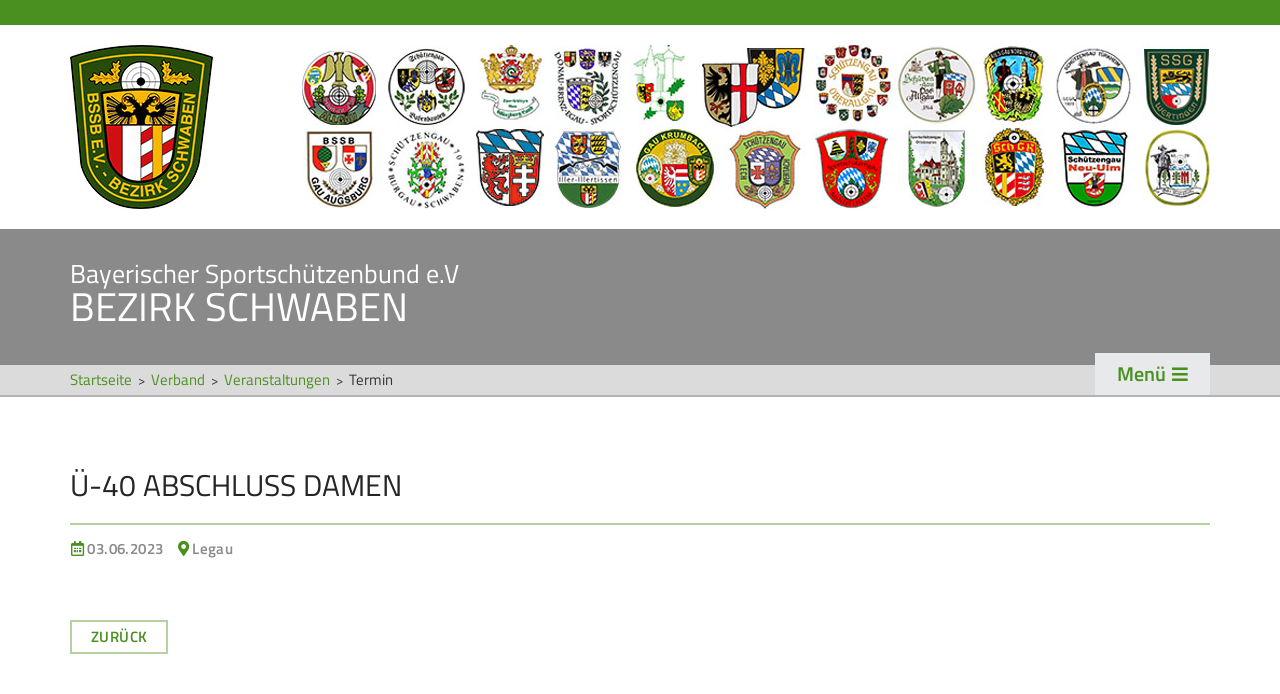

--- FILE ---
content_type: text/html; charset=utf-8
request_url: https://schuetzenbezirk-schwaben.de/termin/%C3%BC-40-abschluss-damen.html
body_size: 3436
content:
<!DOCTYPE html>
<html lang="de">
<head>

      <meta charset="utf-8">
    <title>Ü-40 Abschluss Damen - Schützen Schwaben</title>
    <base href="https://schuetzenbezirk-schwaben.de/">

          <meta name="robots" content="index,follow">
      <meta name="description" content="">
      <meta name="generator" content="Contao Open Source CMS">
    
    <meta name="viewport" content="width=device-width,initial-scale=1.0">
        <link rel="stylesheet" href="assets/contao/css/layout.min.css">
<link rel="stylesheet" href="assets/contao/css/reset.min.css">
<link rel="stylesheet" href="assets/contao/css/icons.min.css">
<link rel="stylesheet" href="assets/colorbox/css/colorbox.min.css">
<link rel="stylesheet" href="files/s_schwaben_gestaltung/css/fonts.css">
<link rel="stylesheet" href="files/s_schwaben_gestaltung/css/s_schwaben.css">
<link rel="stylesheet" href="files/s_schwaben_gestaltung/css/s_schwaben_responsive.css">
        <script src="assets/jquery/js/jquery.min.js"></script>
<script src="assets/respimage/js/respimage.min.js"></script>
<script type="text/javascript" src="files/s_schwaben_gestaltung/js/s_schwaben.js"></script>
<link rel="stylesheet" href="https://use.fontawesome.com/releases/v5.0.12/css/all.css" integrity="sha384-G0fIWCsCzJIMAVNQPfjH08cyYaUtMwjJwqiRKxxE/rx96Uroj1BtIQ6MLJuheaO9" crossorigin="anonymous">

          <!--[if lt IE 9]><script src="assets/html5shiv/js/html5shiv-printshiv.min.js"></script><![endif]-->
      
</head>
<body id="top" class="mac chrome blink ch131" itemscope itemtype="http://schema.org/WebPage">

      
    <div id="wrapper">

                        <header id="header" itemscope itemtype="http://schema.org/WPHeader">
            <div class="inside">
              
<div id="wappen">
	<div class="content_clamp">
	    <a href="startseite.html" title="Bayerischer Sportschützenbund e.V. - BEZIRK SCHWABEN">Startseite</a>
	</div>
</div>
<div id="logo">
	<div class="content_clamp">
	    <a href="startseite.html" title="Bayerischer Sportschützenbund e.V. - BEZIRK SCHWABEN">
		    <h3>Bayerischer Sportschützenbund e.V</h2>
		    <h1>Bezirk Schwaben</h1>
		</a>
	</div>
</div>
<!-- indexer::stop -->
<div class="mod_breadcrumb block" id="bc_navi">

        
  
  <ul itemscope itemtype="http://schema.org/BreadcrumbList">
                  <li itemscope itemtype="http://schema.org/ListItem" itemprop="itemListElement"><a href="startseite.html" title="Startseite" itemprop="url"><span itemprop="name">Startseite</span></a></li>
                        <li itemscope itemtype="http://schema.org/ListItem" itemprop="itemListElement"><a href="veranstaltungen.html" title="Verband" itemprop="url"><span itemprop="name">Verband</span></a></li>
                        <li itemscope itemtype="http://schema.org/ListItem" itemprop="itemListElement"><a href="veranstaltungen.html" title="Veranstaltungen" itemprop="url"><span itemprop="name">Veranstaltungen</span></a></li>
                        <li class="active last" itemscope itemtype="http://schema.org/ListItem" itemprop="itemListElement"><span itemprop="name">Termin</span></li>
            </ul>


</div>
<!-- indexer::continue -->

<div class="content_clamp mm_open_button_container">
	<div class="mm_open_button">
		<span id="mm_open">Menü</span>
	</div>
</div>
<!-- indexer::stop -->
<nav class="mod_navigation main_nav block" id="main_nav_standard" itemscope itemtype="http://schema.org/SiteNavigationElement">

  
  <a href="termin/%C3%BC-40-abschluss-damen.html#skipNavigation1" class="invisible">Navigation überspringen</a>

  
<ul class="level_1">
            <li class="submenu trail first"><a href="veranstaltungen.html" title="Verband" class="submenu trail first" aria-haspopup="true" itemprop="url"><span itemprop="name">Verband</span></a>
<ul class="level_2">
            <li class="trail first"><a href="veranstaltungen.html" title="Veranstaltungen" class="trail first" itemprop="url"><span itemprop="name">Veranstaltungen</span></a></li>
                <li><a href="bezirk-schwaben.html" title="Bezirk Schwaben" itemprop="url"><span itemprop="name">Bezirk Schwaben</span></a></li>
                <li><a href="bsm-amt.html" title="Präsidium" itemprop="url"><span itemprop="name">Präsidium</span></a></li>
                <li><a href="gaue-mitglieder.html" title="Gaue &amp; Mitglieder" itemprop="url"><span itemprop="name">Gaue & Mitglieder</span></a></li>
                <li><a href="referenten-sch%C3%BCtzenbezirk-schwaben.html" title="Referenten" itemprop="url"><span itemprop="name">Referenten</span></a></li>
                <li><a href="ehrungen.html" title="Ehrungen" itemprop="url"><span itemprop="name">Ehrungen</span></a></li>
                <li class="last"><a href="weiterbildung.html" title="Service" class="last" itemprop="url"><span itemprop="name">Service</span></a></li>
      </ul>
</li>
                <li class="submenu"><a href="sch%C3%BCtzentradition.html" title="Tradition" class="submenu" aria-haspopup="true" itemprop="url"><span itemprop="name">Tradition</span></a>
<ul class="level_2">
            <li class="first"><a href="sch%C3%BCtzentradition.html" title="Schützentradition" class="first" itemprop="url"><span itemprop="name">Schützentradition</span></a></li>
                <li><a href="bezirkssch%C3%BCtzentage.html" title="Bezirksschützentag" itemprop="url"><span itemprop="name">Bezirksschützen&shy;tag</span></a></li>
                <li><a href="b%C3%B6llersch%C3%BCtzen.html" title="Böllerschützen" itemprop="url"><span itemprop="name">Böllerschützen</span></a></li>
                <li><a href="oktoberfest.html" title="Oktoberfest" itemprop="url"><span itemprop="name">Oktoberfest</span></a></li>
                <li class="last"><a href="sch%C3%BCtzenmuseum.html" title="Schützen&shy;­museum" class="last" itemprop="url"><span itemprop="name">Schützen&shy;­museum</span></a></li>
      </ul>
</li>
                <li class="submenu"><a href="sch%C3%BCtzensport.html" title="Sport" class="submenu" aria-haspopup="true" itemprop="url"><span itemprop="name">Sport</span></a>
<ul class="level_2">
            <li class="first"><a href="sch%C3%BCtzensport.html" title="Schützensport" class="first" itemprop="url"><span itemprop="name">Schützensport</span></a></li>
                <li><a href="meisterschaften.html" title="Meisterschaften" itemprop="url"><span itemprop="name">Meisterschaften</span></a></li>
                <li><a href="bogen.html" title="Bogen" itemprop="url"><span itemprop="name">Bogen</span></a></li>
                <li><a href="senioren-auflage.html" title="Senioren-Auflage" itemprop="url"><span itemprop="name">Senioren-Auflage</span></a></li>
                <li><a href="kader.html" title="Kader" itemprop="url"><span itemprop="name">Kader</span></a></li>
                <li class="last"><a href="rwk-schuetzenbezirk-schwaben.html" title="RWK" class="last" itemprop="url"><span itemprop="name">RWK</span></a></li>
      </ul>
</li>
                <li class="submenu"><a href="sch%C3%BCtzen-jugend.html" title="Jugend" class="submenu" aria-haspopup="true" itemprop="url"><span itemprop="name">Jugend</span></a>
<ul class="level_2">
            <li class="first"><a href="sch%C3%BCtzen-jugend.html" title="Schützen Jugend" class="first" itemprop="url"><span itemprop="name">Schützen Jugend</span></a></li>
                <li><a href="bezirkspokal.html" title="Bezirkspokal" itemprop="url"><span itemprop="name">Bezirkspokal</span></a></li>
                <li><a href="shooty-cup.html" title="Shooty-Cup" itemprop="url"><span itemprop="name">Shooty-Cup</span></a></li>
                <li><a href="pistolen-cup.html" title="Pistolen Cup" itemprop="url"><span itemprop="name">Pistolen Cup</span></a></li>
                <li><a href="sommerbiathlon.html" title="Sommerbiathlon" itemprop="url"><span itemprop="name">Sommerbiathlon</span></a></li>
                <li><a href="3-stellungs-cup.html" title="3-Stellungs-Cup" itemprop="url"><span itemprop="name">3-Stellungs-Cup</span></a></li>
                <li class="last"><a href="lichtgewehre.html" title="Lichtgewehre" class="last" itemprop="url"><span itemprop="name">Lichtgewehre</span></a></li>
      </ul>
</li>
                <li class="submenu"><a href="damen-im-sch%C3%BCtzensport.html" title="Damen" class="submenu" aria-haspopup="true" itemprop="url"><span itemprop="name">Damen</span></a>
<ul class="level_2">
            <li class="first"><a href="damen-im-sch%C3%BCtzensport.html" title="Damen im Schützensport" class="first" itemprop="url"><span itemprop="name">Damen im Schützensport</span></a></li>
                <li><a href="bezirkspokal-38.html" title="Bezirkspokal" itemprop="url"><span itemprop="name">Bezirkspokal</span></a></li>
                <li class="last"><a href="frauen-%C3%BC40.html" title="Frauen Ü40" class="last" itemprop="url"><span itemprop="name">Frauen Ü40</span></a></li>
      </ul>
</li>
                <li class="submenu last"><a href="vergleich.html" title="Breitensport" class="submenu last" aria-haspopup="true" itemprop="url"><span itemprop="name">Breitensport</span></a>
<ul class="level_2">
            <li class="first"><a href="vergleich.html" title="Vergleichskämpfe" class="first" itemprop="url"><span itemprop="name">Vergleichskämpfe</span></a></li>
                <li><a href="sch%C3%BCtzenk%C3%B6nige.html" title="Schützenkönige" itemprop="url"><span itemprop="name">Schützenkönige</span></a></li>
                <li><a href="%C3%A4ltestenschie%C3%9Fen.html" title="Ältestenschießen" itemprop="url"><span itemprop="name">Ältestenschießen</span></a></li>
                <li><a href="behindertensport.html" title="Para-Schießsport" itemprop="url"><span itemprop="name">Para-Schießsport</span></a></li>
                <li class="last"><a href="bezirkssportleiter-pokal.html" title="Bezirkssportleiter&shy;pokal" class="last" itemprop="url"><span itemprop="name">Bezirkssportleiter&shy;pokal</span></a></li>
      </ul>
</li>
      </ul>

  <a id="skipNavigation1" class="invisible">&nbsp;</a>

</nav>
<!-- indexer::continue -->
            </div>
          </header>
              
      
              <div id="container">

                      <main id="main" itemscope itemtype="http://schema.org/WebPageElement" itemprop="mainContentOfPage">
              <div class="inside">
                

  <div class="mod_article first last block" id="article-64">
    
          
<div class="mod_eventreader block">

        
  
  
<div class="event layout_full block" itemscope itemtype="http://schema.org/Event">

  <h2 itemprop="name">Ü-40 Abschluss Damen</h2>

  <p class="info">

    <time datetime="2023-06-03" itemprop="startDate"><span class="dk_date">03.06.2023</span></time>

          <span class="dk_location">Legau</span>
        
    
  </p>
  
      <div class="ce_text block">
                    
      
          </div>
  

  
</div>

  <!-- indexer::stop -->
  <p class="back"><a href="javascript:history.go(-1)" title="Zurück">Zurück</a></p>
  <!-- indexer::continue -->

  

</div>
    
      </div>

              </div>
                          </main>
          
                                
                                
        </div>
      
      
<div class="custom">
      
<div id="footer_extra">
  <div class="inside">
    
<div class="dk_flex_a">
	<div class="dk_col_3 footer_event">
<!-- indexer::stop -->
<div class="mod_eventlist block" id="footer_event">

            <h3>Die nächsten Termine</h3>
      
  
  
<div class="empty">Aktuell sind keine Termine vorhanden.</div>

  

</div>
<!-- indexer::continue -->

<div class="ce_hyperlink dk_button block">

        
  
          <a href="veranstaltungen.html" class="hyperlink_txt" title="Alle Termine" rel="">Alle Termine</a>
      

</div>

</div>
<div class="ce_text dk_col_3 dk_link_extern block">

            <h3>Externe Links</h3>
      
  
      <ul>
<li><a title="Externer Link" href="https://www.facebook.com/schuetzenbezirkschwabenjugend.de/" target="_blank" rel="noopener">Facebook Jugend</a></li>
<li><a title="Externer Link" href="https://www.facebook.com/bssbev/" target="_blank" rel="noopener">Facebook BSSB</a></li>
<li><a title="Externer Link" href="https://www.bssb.de/" target="_blank" rel="noopener">Bayerischer Sportschützenbund</a></li>
<li><a title="Externer Link" href="https://www.dsb.de" target="_blank" rel="noopener">Deutscher Schützenbund</a></li>
</ul>  
  
  

</div>

<div class="ce_hyperlink dk_col_3 last block">

            <h3>Unser Sponsor</h3>
      
  
      <figure class="image_container" itemscope itemtype="http://schema.org/ImageObject">

            <a href="https://www.fahnen-koessinger.de/vereinsfahnen.html" title="Externer Link" class="hyperlink_img" rel="" target="_blank" itemprop="contentUrl">

<img src="assets/images/f/Logo_Fahnen_Koessinger-fe3d20ee.png" srcset="assets/images/f/Logo_Fahnen_Koessinger-fe3d20ee.png 1x, files/s_schwaben_inhalt/wappen/Logo_Fahnen_Koessinger.png 1.037x" width="350" height="101" alt="" itemprop="image">


  <script>
    window.respimage && window.respimage({
      elements: [document.images[document.images.length - 1]]
    });
  </script>
</a>
      
      
    </figure>
  

</div>
  

</div>  </div>
</div>
  </div>

                        <footer id="footer" itemscope itemtype="http://schema.org/WPFooter">
            <div class="inside">
              
<div class="ce_text footer_copy first block">

        
  
      <p>© 2026 BSSB e.V. - Bezirk Schwaben</p>  
  
  

</div>

<!-- indexer::stop -->
<nav class="mod_customnav block" id="footer_nav" itemscope itemtype="http://schema.org/SiteNavigationElement">

  
  <a href="termin/%C3%BC-40-abschluss-damen.html#skipNavigation9" class="invisible">Navigation überspringen</a>

  
<ul class="level_1">
            <li class="trail first"><a href="startseite.html" title="Startseite" class="trail first" itemprop="url"><span itemprop="name">Startseite</span></a></li>
                <li><a href="alle-nachrichten.html" title="News" itemprop="url"><span itemprop="name">News</span></a></li>
                <li><a href="bsm-amt.html" title="Kontakt" itemprop="url"><span itemprop="name">Kontakt</span></a></li>
                <li><a href="formulare.html" title="Formulare" itemprop="url"><span itemprop="name">Formulare</span></a></li>
                <li><a href="datenschutz.html" title="Datenschutz" itemprop="url"><span itemprop="name">Datenschutz</span></a></li>
                <li class="last"><a href="impressum.html" title="Impressum" class="last" itemprop="url"><span itemprop="name">Impressum</span></a></li>
      </ul>

  <a id="skipNavigation9" class="invisible">&nbsp;</a>

</nav>
<!-- indexer::continue -->
  
            </div>
          </footer>
              
    </div>

    
<div class="custom">
      
<div id="mm_overlay">
  <div class="inside">
    
<div class="container dk_flex_a">
	<div id="mm_close" class="mm_close_button"></div>
<!-- indexer::stop -->
<nav class="mod_customnav mm_top_nav main_nav dk_col_1 block" itemscope itemtype="http://schema.org/SiteNavigationElement">

  
  <a href="termin/%C3%BC-40-abschluss-damen.html#skipNavigation17" class="invisible">Navigation überspringen</a>

  
<ul class="level_1">
            <li class="trail first"><a href="startseite.html" title="Startseite" class="trail first" itemprop="url"><span itemprop="name">Startseite</span></a></li>
                <li class="trail"><a href="veranstaltungen.html" title="Veranstaltungen" class="trail" itemprop="url"><span itemprop="name">Veranstaltungen</span></a></li>
                <li class="last"><a href="alle-nachrichten.html" title="News" class="last" itemprop="url"><span itemprop="name">News</span></a></li>
      </ul>

  <a id="skipNavigation17" class="invisible">&nbsp;</a>

</nav>
<!-- indexer::continue -->

<!-- indexer::stop -->
<nav class="mod_navigation main_nav dk_col_1 block" id="main_nav_mobile" itemscope itemtype="http://schema.org/SiteNavigationElement">

  
  <a href="termin/%C3%BC-40-abschluss-damen.html#skipNavigation14" class="invisible">Navigation überspringen</a>

  
<ul class="level_1">
            <li class="submenu trail first"><a href="veranstaltungen.html" title="Verband" class="submenu trail first" aria-haspopup="true" itemprop="url"><span itemprop="name">Verband</span></a>
<ul class="level_2">
            <li class="trail first"><a href="veranstaltungen.html" title="Veranstaltungen" class="trail first" itemprop="url"><span itemprop="name">Veranstaltungen</span></a></li>
                <li><a href="bezirk-schwaben.html" title="Bezirk Schwaben" itemprop="url"><span itemprop="name">Bezirk Schwaben</span></a></li>
                <li><a href="bsm-amt.html" title="Präsidium" itemprop="url"><span itemprop="name">Präsidium</span></a></li>
                <li><a href="gaue-mitglieder.html" title="Gaue &amp; Mitglieder" itemprop="url"><span itemprop="name">Gaue & Mitglieder</span></a></li>
                <li><a href="referenten-sch%C3%BCtzenbezirk-schwaben.html" title="Referenten" itemprop="url"><span itemprop="name">Referenten</span></a></li>
                <li><a href="ehrungen.html" title="Ehrungen" itemprop="url"><span itemprop="name">Ehrungen</span></a></li>
                <li class="last"><a href="weiterbildung.html" title="Service" class="last" itemprop="url"><span itemprop="name">Service</span></a></li>
      </ul>
</li>
                <li class="submenu"><a href="sch%C3%BCtzentradition.html" title="Tradition" class="submenu" aria-haspopup="true" itemprop="url"><span itemprop="name">Tradition</span></a>
<ul class="level_2">
            <li class="first"><a href="sch%C3%BCtzentradition.html" title="Schützentradition" class="first" itemprop="url"><span itemprop="name">Schützentradition</span></a></li>
                <li><a href="bezirkssch%C3%BCtzentage.html" title="Bezirksschützentag" itemprop="url"><span itemprop="name">Bezirksschützen&shy;tag</span></a></li>
                <li><a href="b%C3%B6llersch%C3%BCtzen.html" title="Böllerschützen" itemprop="url"><span itemprop="name">Böllerschützen</span></a></li>
                <li><a href="oktoberfest.html" title="Oktoberfest" itemprop="url"><span itemprop="name">Oktoberfest</span></a></li>
                <li class="last"><a href="sch%C3%BCtzenmuseum.html" title="Schützen&shy;­museum" class="last" itemprop="url"><span itemprop="name">Schützen&shy;­museum</span></a></li>
      </ul>
</li>
                <li class="submenu"><a href="sch%C3%BCtzensport.html" title="Sport" class="submenu" aria-haspopup="true" itemprop="url"><span itemprop="name">Sport</span></a>
<ul class="level_2">
            <li class="first"><a href="sch%C3%BCtzensport.html" title="Schützensport" class="first" itemprop="url"><span itemprop="name">Schützensport</span></a></li>
                <li><a href="meisterschaften.html" title="Meisterschaften" itemprop="url"><span itemprop="name">Meisterschaften</span></a></li>
                <li><a href="bogen.html" title="Bogen" itemprop="url"><span itemprop="name">Bogen</span></a></li>
                <li><a href="senioren-auflage.html" title="Senioren-Auflage" itemprop="url"><span itemprop="name">Senioren-Auflage</span></a></li>
                <li><a href="kader.html" title="Kader" itemprop="url"><span itemprop="name">Kader</span></a></li>
                <li class="last"><a href="rwk-schuetzenbezirk-schwaben.html" title="RWK" class="last" itemprop="url"><span itemprop="name">RWK</span></a></li>
      </ul>
</li>
                <li class="submenu"><a href="sch%C3%BCtzen-jugend.html" title="Jugend" class="submenu" aria-haspopup="true" itemprop="url"><span itemprop="name">Jugend</span></a>
<ul class="level_2">
            <li class="first"><a href="sch%C3%BCtzen-jugend.html" title="Schützen Jugend" class="first" itemprop="url"><span itemprop="name">Schützen Jugend</span></a></li>
                <li><a href="bezirkspokal.html" title="Bezirkspokal" itemprop="url"><span itemprop="name">Bezirkspokal</span></a></li>
                <li><a href="shooty-cup.html" title="Shooty-Cup" itemprop="url"><span itemprop="name">Shooty-Cup</span></a></li>
                <li><a href="pistolen-cup.html" title="Pistolen Cup" itemprop="url"><span itemprop="name">Pistolen Cup</span></a></li>
                <li><a href="sommerbiathlon.html" title="Sommerbiathlon" itemprop="url"><span itemprop="name">Sommerbiathlon</span></a></li>
                <li><a href="3-stellungs-cup.html" title="3-Stellungs-Cup" itemprop="url"><span itemprop="name">3-Stellungs-Cup</span></a></li>
                <li class="last"><a href="lichtgewehre.html" title="Lichtgewehre" class="last" itemprop="url"><span itemprop="name">Lichtgewehre</span></a></li>
      </ul>
</li>
                <li class="submenu"><a href="damen-im-sch%C3%BCtzensport.html" title="Damen" class="submenu" aria-haspopup="true" itemprop="url"><span itemprop="name">Damen</span></a>
<ul class="level_2">
            <li class="first"><a href="damen-im-sch%C3%BCtzensport.html" title="Damen im Schützensport" class="first" itemprop="url"><span itemprop="name">Damen im Schützensport</span></a></li>
                <li><a href="bezirkspokal-38.html" title="Bezirkspokal" itemprop="url"><span itemprop="name">Bezirkspokal</span></a></li>
                <li class="last"><a href="frauen-%C3%BC40.html" title="Frauen Ü40" class="last" itemprop="url"><span itemprop="name">Frauen Ü40</span></a></li>
      </ul>
</li>
                <li class="submenu last"><a href="vergleich.html" title="Breitensport" class="submenu last" aria-haspopup="true" itemprop="url"><span itemprop="name">Breitensport</span></a>
<ul class="level_2">
            <li class="first"><a href="vergleich.html" title="Vergleichskämpfe" class="first" itemprop="url"><span itemprop="name">Vergleichskämpfe</span></a></li>
                <li><a href="sch%C3%BCtzenk%C3%B6nige.html" title="Schützenkönige" itemprop="url"><span itemprop="name">Schützenkönige</span></a></li>
                <li><a href="%C3%A4ltestenschie%C3%9Fen.html" title="Ältestenschießen" itemprop="url"><span itemprop="name">Ältestenschießen</span></a></li>
                <li><a href="behindertensport.html" title="Para-Schießsport" itemprop="url"><span itemprop="name">Para-Schießsport</span></a></li>
                <li class="last"><a href="bezirkssportleiter-pokal.html" title="Bezirkssportleiter&shy;pokal" class="last" itemprop="url"><span itemprop="name">Bezirkssportleiter&shy;pokal</span></a></li>
      </ul>
</li>
      </ul>

  <a id="skipNavigation14" class="invisible">&nbsp;</a>

</nav>
<!-- indexer::continue -->

<div class="ce_text mm_info dk_col_1 block">

        
  
      <p>Nicht das Richtige gefunden? <br>Bitte nehmen Sie Kontakt mit uns auf. Wir helfen gerne weiter.</p>
<p>08333 4071</p>
<p><span class="dk_email"><a href="&#109;&#97;&#105;&#108;&#116;&#111;&#58;&#x65;&#45;&#103;&#x72;&#97;&#x69;&#108;&#64;&#116;&#x2D;&#111;&#x6E;&#108;&#105;&#x6E;&#101;&#46;&#x64;&#101;">&#103;&#101;&#x73;&#99;&#x68;&#97;&#x65;&#x66;&#x74;&#115;&#115;&#116;&#x65;&#x6C;&#x6C;&#101;&#x40;&#x73;&#x63;&#104;&#117;&#101;&#x74;&#x7A;&#x65;&#x6E;&#98;&#x65;&#x7A;&#x69;&#114;&#107;&#45;&#x73;&#99;&#104;&#119;&#x61;&#x62;&#101;&#x6E;&#46;&#x64;&#101;</a></span></p>  
  
  

</div>

<!-- indexer::stop -->
<nav class="mod_customnav dk_col_1 block" id="mm_footer_navi" itemscope itemtype="http://schema.org/SiteNavigationElement">

  
  <a href="termin/%C3%BC-40-abschluss-damen.html#skipNavigation15" class="invisible">Navigation überspringen</a>

  
<ul class="level_1">
            <li class="first"><a href="datenschutz.html" title="Datenschutz" class="first" itemprop="url"><span itemprop="name">Datenschutz</span></a></li>
                <li><a href="impressum.html" title="Impressum" itemprop="url"><span itemprop="name">Impressum</span></a></li>
                <li><a href="formulare.html" title="Formulare" itemprop="url"><span itemprop="name">Formulare</span></a></li>
                <li class="last"><a href="bsm-amt.html" title="Kontakt" class="last" itemprop="url"><span itemprop="name">Kontakt</span></a></li>
      </ul>

  <a id="skipNavigation15" class="invisible">&nbsp;</a>

</nav>
<!-- indexer::continue -->
  

</div>  </div>
</div>
  </div>
  
  
<script src="assets/jquery-ui/js/jquery-ui.min.js"></script>
<script>
  jQuery(function($) {
    $(document).accordion({
      // Put custom options here
      heightStyle: 'content',
      header: '.toggler',
      collapsible: true,
      create: function(event, ui) {
        ui.header.addClass('active');
        $('.toggler').attr('tabindex', 0);
      },
      activate: function(event, ui) {
        ui.newHeader.addClass('active');
        ui.oldHeader.removeClass('active');
        $('.toggler').attr('tabindex', 0);
      }
    });
  });
</script>

<script src="assets/colorbox/js/colorbox.min.js"></script>
<script>
  jQuery(function($) {
    $('a[data-lightbox]').map(function() {
      $(this).colorbox({
        // Put custom options here
        loop: false,
        rel: $(this).attr('data-lightbox'),
        maxWidth: '95%',
        maxHeight: '95%'
      });
    });
  });
</script>

</body>
</html>

--- FILE ---
content_type: text/css
request_url: https://schuetzenbezirk-schwaben.de/assets/contao/css/icons.min.css
body_size: 504
content:
.download-element{padding:3px 6px 3px 22px;background:url(../images/iconPLAIN.svg) left center no-repeat}ul.enclosure{padding-left:0}li.download-element{list-style-type:none}.ext-xl{background-image:url(../images/iconXL.svg)}.ext-xls{background-image:url(../images/iconXLS.svg)}.ext-xlsx{background-image:url(../images/iconXLSX.svg)}.ext-hqx{background-image:url(../images/iconHQX.svg)}.ext-cpt{background-image:url(../images/iconCPT.svg)}.ext-bin{background-image:url(../images/iconBIN.svg)}.ext-doc{background-image:url(../images/iconDOC.svg)}.ext-docx{background-image:url(../images/iconDOCX.svg)}.ext-word{background-image:url(../images/iconWORD.svg)}.ext-cto{background-image:url(../images/iconCTO.svg)}.ext-dms{background-image:url(../images/iconDMS.svg)}.ext-lha{background-image:url(../images/iconLHA.svg)}.ext-lzh{background-image:url(../images/iconLZH.svg)}.ext-exe{background-image:url(../images/iconEXE.svg)}.ext-class{background-image:url(../images/iconCLASS.svg)}.ext-so{background-image:url(../images/iconSO.svg)}.ext-sea{background-image:url(../images/iconSEA.svg)}.ext-dll{background-image:url(../images/iconDLL.svg)}.ext-oda{background-image:url(../images/iconODA.svg)}.ext-pdf{background-image:url(../images/iconPDF.svg)}.ext-ai{background-image:url(../images/iconAI.svg)}.ext-eps{background-image:url(../images/iconEPS.svg)}.ext-ps{background-image:url(../images/iconPS.svg)}.ext-pps{background-image:url(../images/iconPPS.svg)}.ext-ppt{background-image:url(../images/iconPPT.svg)}.ext-pptx{background-image:url(../images/iconPPTX.svg)}.ext-smi{background-image:url(../images/iconSMI.svg)}.ext-smil{background-image:url(../images/iconSMIL.svg)}.ext-mif{background-image:url(../images/iconMIF.svg)}.ext-odc{background-image:url(../images/iconODC.svg)}.ext-odf{background-image:url(../images/iconODF.svg)}.ext-odg{background-image:url(../images/iconODG.svg)}.ext-odi{background-image:url(../images/iconODI.svg)}.ext-odp{background-image:url(../images/iconODP.svg)}.ext-ods{background-image:url(../images/iconODS.svg)}.ext-odt{background-image:url(../images/iconODT.svg)}.ext-wbxml{background-image:url(../images/iconWBXML.svg)}.ext-wmlc{background-image:url(../images/iconWMLC.svg)}.ext-dmg{background-image:url(../images/iconDMG.svg)}.ext-dcr{background-image:url(../images/iconDCR.svg)}.ext-dir{background-image:url(../images/iconDIR.svg)}.ext-dxr{background-image:url(../images/iconDXR.svg)}.ext-dvi{background-image:url(../images/iconDVI.svg)}.ext-gtar{background-image:url(../images/iconGTAR.svg)}.ext-inc{background-image:url(../images/iconINC.svg)}.ext-php{background-image:url(../images/iconPHP.svg)}.ext-php3{background-image:url(../images/iconPHP3.svg)}.ext-php4{background-image:url(../images/iconPHP4.svg)}.ext-php5{background-image:url(../images/iconPHP5.svg)}.ext-phtml{background-image:url(../images/iconPHTML.svg)}.ext-phps{background-image:url(../images/iconPHPS.svg)}.ext-js{background-image:url(../images/iconJS.svg)}.ext-psd{background-image:url(../images/iconPSD.svg)}.ext-rar{background-image:url(../images/iconRAR.svg)}.ext-fla{background-image:url(../images/iconFLA.svg)}.ext-swf{background-image:url(../images/iconSWF.svg)}.ext-sit{background-image:url(../images/iconSIT.svg)}.ext-tar{background-image:url(../images/iconTAR.svg)}.ext-tgz{background-image:url(../images/iconTGZ.svg)}.ext-xhtml{background-image:url(../images/iconXHTML.svg)}.ext-xht{background-image:url(../images/iconXHT.svg)}.ext-zip{background-image:url(../images/iconZIP.svg)}.ext-m4a{background-image:url(../images/iconM4A.svg)}.ext-mp3{background-image:url(../images/iconMP3.svg)}.ext-wma{background-image:url(../images/iconWMA.svg)}.ext-mpeg{background-image:url(../images/iconMPEG.svg)}.ext-wav{background-image:url(../images/iconWAV.svg)}.ext-ogg{background-image:url(../images/iconOGG.svg)}.ext-mid{background-image:url(../images/iconMID.svg)}.ext-midi{background-image:url(../images/iconMIDI.svg)}.ext-aif{background-image:url(../images/iconAIF.svg)}.ext-aiff{background-image:url(../images/iconAIFF.svg)}.ext-aifc{background-image:url(../images/iconAIFC.svg)}.ext-ram{background-image:url(../images/iconRAM.svg)}.ext-rm{background-image:url(../images/iconRM.svg)}.ext-rpm{background-image:url(../images/iconRPM.svg)}.ext-ra{background-image:url(../images/iconRA.svg)}.ext-bmp{background-image:url(../images/iconBMP.svg)}.ext-gif{background-image:url(../images/iconGIF.svg)}.ext-jpeg{background-image:url(../images/iconJPEG.svg)}.ext-jpg{background-image:url(../images/iconJPG.svg)}.ext-jpe{background-image:url(../images/iconJPE.svg)}.ext-png{background-image:url(../images/iconPNG.svg)}.ext-tiff{background-image:url(../images/iconTIFF.svg)}.ext-tif{background-image:url(../images/iconTIF.svg)}.ext-svg{background-image:url(../images/iconSVG.svg)}.ext-svgz{background-image:url(../images/iconSVGZ.svg)}.ext-eml{background-image:url(../images/iconEML.svg)}.ext-asp{background-image:url(../images/iconASP.svg)}.ext-css{background-image:url(../images/iconCSS.svg)}.ext-scss{background-image:url(../images/iconSCSS.svg)}.ext-less{background-image:url(../images/iconLESS.svg)}.ext-html{background-image:url(../images/iconHTML.svg)}.ext-htm{background-image:url(../images/iconHTM.svg)}.ext-md{background-image:url(../images/iconMD.svg)}.ext-shtml{background-image:url(../images/iconSHTML.svg)}.ext-txt{background-image:url(../images/iconTXT.svg)}.ext-text{background-image:url(../images/iconTEXT.svg)}.ext-log{background-image:url(../images/iconLOG.svg)}.ext-rtx{background-image:url(../images/iconRTX.svg)}.ext-rtf{background-image:url(../images/iconRTF.svg)}.ext-xml{background-image:url(../images/iconXML.svg)}.ext-xsl{background-image:url(../images/iconXSL.svg)}.ext-mp4{background-image:url(../images/iconMP4.svg)}.ext-m4v{background-image:url(../images/iconM4V.svg)}.ext-mov{background-image:url(../images/iconMOV.svg)}.ext-wmv{background-image:url(../images/iconWMV.svg)}.ext-webm{background-image:url(../images/iconWEBM.svg)}.ext-qt{background-image:url(../images/iconQT.svg)}.ext-rv{background-image:url(../images/iconRV.svg)}.ext-avi{background-image:url(../images/iconAVI.svg)}.ext-ogv{background-image:url(../images/iconOGV.svg)}.ext-movie{background-image:url(../images/iconMOVIE.svg)}

--- FILE ---
content_type: text/css
request_url: https://schuetzenbezirk-schwaben.de/files/s_schwaben_gestaltung/css/fonts.css
body_size: 6
content:
/* titillium-web-300 - latin */
@font-face {
	font-family: "Titillium Web";
	font-style: normal;
	font-weight: 300;
	src: local(""),
		url("../fonts/titillium-web-v15-latin-300.woff2") format("woff2"),
		/* Chrome 26+, Opera 23+, Firefox 39+ */
			url("../fonts/titillium-web-v15-latin-300.woff") format("woff"); /* Chrome 6+, Firefox 3.6+, IE 9+, Safari 5.1+ */
}
/* titillium-web-regular - latin */
@font-face {
	font-family: "Titillium Web";
	font-style: normal;
	font-weight: 400;
	src: local(""),
		url("../fonts/titillium-web-v15-latin-regular.woff2") format("woff2"),
		/* Chrome 26+, Opera 23+, Firefox 39+ */
			url("../fonts/titillium-web-v15-latin-regular.woff") format("woff"); /* Chrome 6+, Firefox 3.6+, IE 9+, Safari 5.1+ */
}
/* titillium-web-italic - latin */
@font-face {
	font-family: "Titillium Web";
	font-style: italic;
	font-weight: 400;
	src: local(""),
		url("../fonts/titillium-web-v15-latin-italic.woff2") format("woff2"),
		/* Chrome 26+, Opera 23+, Firefox 39+ */
			url("../fonts/titillium-web-v15-latin-italic.woff") format("woff"); /* Chrome 6+, Firefox 3.6+, IE 9+, Safari 5.1+ */
}
/* titillium-web-600italic - latin */
@font-face {
	font-family: "Titillium Web";
	font-style: italic;
	font-weight: 600;
	src: local(""),
		url("../fonts/titillium-web-v15-latin-600italic.woff2") format("woff2"),
		/* Chrome 26+, Opera 23+, Firefox 39+ */
			url("../fonts/titillium-web-v15-latin-600italic.woff")
			format("woff"); /* Chrome 6+, Firefox 3.6+, IE 9+, Safari 5.1+ */
}
/* titillium-web-600 - latin */
@font-face {
	font-family: "Titillium Web";
	font-style: normal;
	font-weight: 600;
	src: local(""),
		url("../fonts/titillium-web-v15-latin-600.woff2") format("woff2"),
		/* Chrome 26+, Opera 23+, Firefox 39+ */
			url("../fonts/titillium-web-v15-latin-600.woff") format("woff"); /* Chrome 6+, Firefox 3.6+, IE 9+, Safari 5.1+ */
}


--- FILE ---
content_type: text/css
request_url: https://schuetzenbezirk-schwaben.de/files/s_schwaben_gestaltung/css/s_schwaben.css
body_size: 4852
content:
html {
	-webkit-box-sizing: border-box;
	box-sizing: border-box;
	display: block;
	height: 100%;
}

*,
*:before,
*:after {
	-webkit-box-sizing: inherit;
	box-sizing: inherit;
	margin: 0;
	padding: 0;
}

*:focus {
	outline-style: none;
}

body {
	background: #fff;
	color: #333333;
	font-family: 'Titillium Web', sans-serif;
	font-size: 15px;
	font-weight: 400;
	line-height: 1.5em;
}

img {
	max-width: 100%;
	height: auto;
	display: block;
}

a {
	color: #4a9020;
	text-decoration: none;
}

a:hover {
	color: #4a9020;
	text-decoration: none;
}

a[href^="mailto"] {
	display: inline-block;
}

#main a:hover,
#right a:hover {
	text-decoration: underline;
}


a:active {
	color: #4a9020;
	text-decoration: none;
}

p {
	letter-spacing: .4px;
}

p > a {
	color: #4a9020;
	text-decoration: none;
	font-weight: 500;
}

p > a:hover {
	color: #4a9020;
	text-decoration: underline;
}

h2,
h3,
h4,
h5,
h6 {
	color: #252525;
}

h2 {
	font-size: 30px;
	font-weight: 400;
	margin-top: 70px;
	margin-bottom: 30px;
	padding-bottom: 20px;
	border-bottom: 2px solid #b5d2a3;
	line-height: 1.2em;
	text-transform: uppercase;
}

h3 {
	font-size: 26px;
	font-weight: 400;
	margin-top: 10px;
	margin-bottom: 15px;
	line-height: 1.3em;
}

h4 {
	font-size: 20px;
	font-weight: 400;
	margin-top: 7px;
	margin-bottom: 10px;
	line-height: 1.3em;
}

h5 {
	margin-top: 0;
	margin-bottom: 4px;
	font-weight: 600;
}

strong,
b {
	font-weight: 600;
}

#wrapper {
	background-color: #fff;
	width: 100%;
	overflow: hidden;
}

/* =============================
   Header
==============================*/

#header {
	width: 100%;
	border-top: 25px solid #4a9020;
	border-bottom: 2px solid #b2b3b4;
	background: #fff;
}


#header .inside {
	overflow: hidden;
}

/* -------------------------------- 
	Wappen
--------------------------------- */

#wappen {
	margin-top: 20px;
	margin-bottom: 20px;
}

#wappen a {
	display: block;
	width: 100%;
	height: 0;
	text-indent: -9999px;
	background-image: url(../bilder/wappen_header.jpg);
	background-size: cover;
	background-repeat: no-repeat;
	margin: 0;
	padding-bottom: 14.386%;
}


/* -------------------------------- 
	Logo
--------------------------------- */

#logo {
	background-color: #8a8a8a;
	overflow: hidden;
}

#logo a {
	margin-top: 30px;
	margin-bottom: 35px;
	display: inline-block;
	overflow: hidden;
}

#logo h3,
#logo h1 {
	margin: 0;
	color: #fff;
	display: block;
}

#logo h1 {
	font-size: 40px;
	line-height: 35px;
	text-transform: uppercase;
}

#logo h3 {
	font-size: 26px;
	line-height: 30px;
}



/* ------------------ 
	Main Navi
------------------ */

#main_nav_standard {
	display: none;
}

.main_nav {
	overflow: hidden;
	font-size: 16px;
	background-color: #e7e9ea;
	-webkit-transition: 0.3s ease;
	transition: 0.3s ease;
}

.main_nav.close {
	display: none;
}


.main_nav .level_1 {
	list-style-type: none;
	margin-bottom: 0;
	margin-top: 10px;
	overflow: hidden;

	display: -webkit-box;

	display: -ms-flexbox;

	display: flex;
	-webkit-box-orient: horizontal;
	-webkit-box-direction: normal;
	    -ms-flex-flow: row wrap;
	        flex-flow: row wrap;
	-webkit-box-pack: justify;
	    -ms-flex-pack: justify;
	        justify-content: space-between;

}

.main_nav .level_1 li {
	width: calc(100% / 6 - 16.666px);
}

.main_nav .level_1 a,
.main_nav .level_1 a:link,
.main_nav .level_1 a:visited,
.main_nav .level_1 li.active strong,
.main_nav .level_1 li.forward strong {
	display: block;
	text-decoration: none;
	text-transform: uppercase;
	color: #4a9020;
	line-height: 35px;
	font-weight: 600;
}

.main_nav .level_1 li.trail,
.main_nav .level_1 li.active,
.main_nav .level_1 li.forward {
	display: block;
	text-decoration: none;
}

.main_nav .level_1 li a:hover,
.main_nav .level_1 li.first a:hover,
.main_nav .level_1 li.active,
.main_nav .level_1 li.active strong,
.main_nav .level_1 li a:focus
	{
	color: #4a9020;
	-webkit-transition: 0.3s ease;
	transition: 0.3s ease;
}



.main_nav .level_2 {
	margin-bottom: 20px;
}

.main_nav .level_2 li {
	width: 100%;
	margin-bottom: 3px;
	padding-bottom: 2px;
	border-bottom: 1px solid #d6d8d9;
}

.main_nav .level_2 a,
.main_nav .level_2 a:link,
.main_nav .level_2 a:visited,
.main_nav .level_2 li.trail span,
.main_nav .level_2 li.active strong,
.main_nav .level_2 li.forward span {
	text-transform: none;
	color: #333333;
	line-height: 20px;
	font-weight: 400;
}

.main_nav .level_2 li.active strong {
	font-weight: 600;
}

.main_nav .level_2 li.trail,
.main_nav .level_2 li.active,
.main_nav .level_2 li.forward {
	display: block;
	text-decoration: none;
}

.main_nav .level_2 li a:hover,
.main_nav .level_2 li.first a:hover,
.main_nav .level_2 li.trail,
.main_nav .level_2 li.trail a,
.main_nav .level_2 li.active,
.main_nav .level_2 li.trail span,
.main_nav .level_2 li.active strong .main_nav .level_2 li a:focus {
	color: #4a9020;
}

/* ------------------ 
	Mobile Navi
------------------ */

body {
	-webkit-transition: overflow 0s;
	transition: overflow 0s;
}

.noscroll {
	overflow: hidden;
}

#mm_overlay {
	-webkit-transition: opacity 0.3s ease-out, height 0.3s ease-out;
	transition: opacity 0.3s ease-out, height 0.3s ease-out;
	opacity: 0;
	height: 0;
	overflow: hidden;

	background-color: #e7e9ea;
	overflow: auto;
	position: fixed;
	top: 0;
	width: 100%;
	z-index: 999;

}

#mm_overlay.mm_aktive {
	opacity: 1;
	height: 100%;
	-webkit-transition: opacity 0.3s ease-out, height 0.3s ease-out;
	transition: opacity 0.3s ease-out, height 0.3s ease-out;
}


#mm_overlay::before {
	border-bottom: 5px solid #fff;
	background-color: #4a9020;
	content: "";
	height: 20px;
	display: block;
	width: 100%;
}

#mm_overlay .inside .container {
	position: relative;
}

.mm_top_nav {
	margin-top: 30px;
	margin-bottom: 20px;
	border-bottom: 1px solid #d6d8d9;
}


#main_nav_mobile {
	background-color: transparent;
}

#main_nav_mobile .level_1,
.mm_top_nav .level_1 {
	-webkit-box-pack: start;
	    -ms-flex-pack: start;
	        justify-content: flex-start;
	margin-left: -15px;
	margin-right: -15px;
}

#main_nav_mobile .level_1 > li,
.mm_top_nav .level_1 > li {
	margin-left: 15px;
	margin-right: 15px;
	width: calc(100% / 3 - 30px);
	margin-bottom: 10px;
}

#main_nav_mobile .level_2 {
	margin-top: 10px;
}

#main_nav_mobile .level_2 > li {
	margin-bottom: 10px;
	padding-bottom: 6px;
}


#mm_overlay .dk_footer_extern_mobile {
	margin-top: 30px;
}

#mm_overlay .dk_footer_extern_mobile h4 {
	margin-bottom: 30px;
}

#mm_overlay .dk_footer_extern_mobile ul {
	display: -webkit-box;
	display: -ms-flexbox;
	display: flex;
	-webkit-box-orient: horizontal;
	-webkit-box-direction: normal;
	-ms-flex-flow: row wrap;
	flex-flow: row wrap;
	-webkit-box-pack: start;
	    -ms-flex-pack: start;
	        justify-content: flex-start;
	margin-left: -15px;
	margin-right: -15px;
}

#mm_overlay .dk_footer_extern_mobile ul li {
	margin-left: 15px;
	margin-right: 15px;
	width: calc(100% / 2 - 30px);
}


.mm_info {
	text-align: center;
	margin-top: 30px;
	border-bottom: 1px solid #d6d8d9;
	padding-bottom: 10px;
}


#mm_footer_navi {
	margin-bottom: 50px;
}

#mm_footer_navi ul {
	overflow: hidden;
	text-align: center;
}

#mm_footer_navi li {
	display: inline-block;
	margin-right: 15px;
	margin-left: 15px;
	margin-bottom: 15px;
	font-size: 17px;
}

#mm_footer_navi a {
	font-weight: 600;
}

#mm_footer_navi strong.active {
	color: #252525;
}

.mm_open_button_container {
	position: relative;
	display: block;
}

.mm_open_button {
	position: absolute;
	right: 20px;
	bottom: 0;
	display: block;
	background-color: #e7e9ea;
	z-index: 20;
}

.mm_open_button.sticky_menu {
	position: fixed;
	top: 0;
	bottom: inherit;
}

.mm_open_button span {
	padding: 10px 22px;
	font-size: 20px;
	font-weight: 600;
	display: block;
	color: #4a9020;
}

.mm_open_button.sticky_menu span {
	font-size: 0;
	line-height: 0;
}

.mm_open_button span:hover {
	cursor: pointer;
}


.mm_open_button span::after {
	font-family: 'Font Awesome 5 Free';
	text-rendering: auto;
	-webkit-font-smoothing: antialiased;
	font-weight: 900;
	content: "\f0c9";
	font-size: 18px;
	margin-left: 6px;
}

.mm_open_button.sticky_menu span::after {
	font-size: 18px;
	line-height: 23px;
	margin-left: 0;
}


.mm_close_button {
	cursor: pointer;
	display: block;
	text-decoration: none;
	text-transform: uppercase;
	color: #8a8a8a;
	line-height: 35px;
	font-weight: 600;
	background-image: url(../bilder/close.svg);
	background-repeat: no-repeat;
	background-position: 100% 50%;
	height: 23px;
	width: 23px!important;
	position: absolute;
	right: 0;
	top: 41px;
    padding: 15px 0 20px 44px;
}



/* -------------------------------- 
	Navigationspfad
--------------------------------- */

#bc_navi {
	background-color: #dbdbdb;
	line-height: 30px;
}

#bc_navi ul li {
	float: left;
}

#bc_navi ul li:after {
	content: ">";
	margin: 0 6px;
	font-size: 13px;
	display: inline-block;
}

#bc_navi ul li.last:after {
	content: none;
	margin: 0;
}

#bc_navi li.no_bc_nav {
	display: none;
}

/* =============================
   Content
==============================*/

#main_nav_standard .level_1,
#container,
.content_clamp,
#footer_extra > .inside,
#footer > .inside,
#col2_header > .inside,
#mm_overlay > .inside,
#bc_navi ul {
	max-width: 1180px;
	width: 100%;
	margin-right: auto;
	margin-left: auto;
	padding-left: 20px;
	padding-right: 20px;
}

#main .mod_article,
#right,
#main_extra_full .mod_article {
	padding-bottom: 40px;
}


/* -------------------------------- 
	Seiten Spalten
--------------------------------- */

.dk_layout_col_2 #container {
	display: -webkit-box;
	display: -ms-flexbox;
	display: flex;
	-webkit-box-orient: horizontal;
	-webkit-box-direction: normal;
	-ms-flex-flow: row wrap;
	flex-flow: row wrap;
	-webkit-box-pack: start;
	    -ms-flex-pack: start;
	        justify-content: flex-start;
}

.dk_layout_col_2 #main {
	width: calc(100% / 3 * 2 - 15px);
}

.dk_layout_col_2 #right {
	width: calc(100% / 3 - 15px);
	margin-right: 0;
	margin-left: auto;
}


/* -------------------------------- 
	Spalten
--------------------------------- */

.dk_flex_a,
.dk_atikle_full_flex_a .article_inside,
.ce_accordionStart .accordion > div,
.ce_form .formbody {
	display: -webkit-box;
	display: -ms-flexbox;
	display: flex;
	-webkit-box-orient: horizontal;
	-webkit-box-direction: normal;
	-ms-flex-flow: row wrap;
	flex-flow: row wrap;
	-webkit-box-pack: start;
	    -ms-flex-pack: start;
	        justify-content: flex-start;
	margin-left: -15px;
	margin-right: -15px;

}

.dk_flex_a > *,
.dk_atikle_full_flex_a .article_inside > *,
.ce_accordionStart .accordion > div > *,
.ce_form .formbody > .widget{
	margin-left: 15px;
	margin-right: 15px;
	width: 100%;
	margin-bottom: 20px;
}


.dk_col_1 {
	width: 100%;
}

.dk_col_2 {
	width: calc(100% / 2 - 30px)!important;
}

.dk_col_3 {
	width: calc(100% / 3 - 30px)!important;
}

.dk_col_3-2 {
	width: calc(100% / 3 * 2 - 30px)!important;
}

.dk_col_4 {
	width: calc(100% / 4 - 30px)!important;
}

.dk_col_4-2 {
	width: calc(100% / 4 * 2 - 30px)!important;
}

.dk_col_4-3 {
	width: calc(100% / 4 * 3 - 30px)!important;
}

.dk_col_5 {
	width: calc(100% / 5 - 30px)!important;
}


div[class*="dk_col"] {
	margin-bottom: 20px;
}

/* ------------------ 
	Bilder
------------------ */

.image_container.float_left {
	margin-right: 15px;
	margin-bottom: 15px;
}

.image_container.float_above {
	margin-bottom: 15px;
}

.image_container.float_right {
	width: calc(100% / 3 - 20px)
}

.image_container.float_right {
	margin-left: 30px;
	margin-bottom: 30px;
}

#news_teaser_home .image_container.float_right {
	width: calc(100% / 5 - 20px)
}

figcaption {
	background-color: #f2f4f4;
	padding: 5px 8px;
}


/* ------------------ 
	100% Bilder + Teaser
------------------ */

.imageblock {
	background-size: cover;
	background-repeat: no-repeat;
	background-position: 50% 50%;
	padding-top: 40px;
	padding-bottom: 30px;
}

.imageblock_solo {
	min-height: 400px;
}

.no_image {
	display: none;
}

.imageblock_teaser {
	background-color: #8a8a8a;
	background-color: rgba(138, 138, 138, 0.7);
	color: #fff;
	padding: 25px;
}

.imageblock_teaser .float_above img {
	margin: 0 auto;
}

.imageblock_teaser h3 {
	text-align: center;
	color: #fff;
}

/* -------------------------------- 
	Form
--------------------------------- */

.ce_form {
	overflow: visible;
}

label,
.lable_style {
	display: inline;
	font-size: 13px;
}

input,
textarea,
select {
	-webkit-appearance: none;
	background: #fcfcfc;
	padding: 0.4em 0.9em;
	border: 1px solid #ececec;
	display: block;
	min-width: 100%;
}

input,
textarea,
select,
button {
	color: #333333;
}

input,
label,
select,
textarea,
button {
	transition: 0.3s ease;
	-webkit-transition: 0.3s ease;
	-moz-transition: 0.3s ease;
}

input:focus,
select:focus,
textarea:focus {
	border-color: #b5d2a3;
}


textarea {
	overflow: auto;
	resize: vertical;
	line-height: 1.8em;
}

input,
select {
	height: 2.7em;
}

button,
input {
	overflow: visible;
}

.checkbox_container {
	-webkit-user-select: none;
	-moz-user-select: none;
	-ms-user-select: none;
	user-select: none;
	padding: 0;
}

.checkbox_container input {
	opacity: 0 !important;
	height: 0 !important;
	width: 0 !important;
	padding: 0;
	position: absolute !important;
}

.checkbox_container label {
	background: none;
	border: 1px solid #d3d3d3;
	text-align: center;
	position: relative;
	display: inline;
	cursor: pointer;
	margin-right: 15px;
}

.checkbox_container label:hover {
	border-color: #b5d2a3;
}


.checkbox_container input:checked + label {
	background: #4a9020;
	border-color: #b5d2a3;
}

.checkbox_container input:checked + label:after {
	font-family: 'Font Awesome 5 Free';
	text-rendering: auto;
	-webkit-font-smoothing: antialiased;
	font-weight: 900;
	content: "\f00c";
	color: #fff;
	width: 100%;
	height: 100%;
	line-height: 1.7em;
}

.lable_style {
	line-height: 2em;
}

.checkbox_mandatory .lable_style::after {
	content: " *";
	display: inline;
	color: #4a9020;
}


input[type=number]::-webkit-inner-spin-button,
input[type=number]::-webkit-outer-spin-button {
	-webkit-appearance: none;
	margin: 0;
}

input[type=number] {
	-moz-appearance: textfield;
}

.widget-explanation > p:last-child,
.widget-explanation > h4:last-child {
	margin-bottom: 0;
}

.top_margin {
	margin-top: 20px;
}


span.mandatory {
	color: #4a9020;
	margin-left: 2px;
}

button[class*="dk_col"] {
	width: auto;
}

p.error {
	color: brown;
}


/* -------------------------------- 
	Button
--------------------------------- */

.dk_button a,
.back a,
.mod_newsarchive .pagination ul li a,
button,
.more a,
.pagination ul li a,
.pagination ul li span {
	color: #4a9020;
	background-color: transparent;
	padding: 4px 19px;
	border: 2px solid #b5d2a3;
	text-transform: uppercase;
	font-weight: 600;
	display: inline-block;
	transition: color 0.3s ease;
	-webkit-transition: color 0.3s ease;
	-moz-transition: color 0.3s ease;
}

.dk_button a:hover,
.back a:hover,
.pagination ul li a:hover,
button:hover,
.more a:hover,
.pagination ul li a:hover {
	background-color: #4a9020;
	color: #fff;
	text-decoration: none;
	cursor: pointer;
}

/* -------------------------------- 
	News liste
--------------------------------- */

.mod_newslist .layout_latest {
	margin-bottom: 30px;
}

.mod_newslist .date_box,
.mod_newsreader .date_box {
	background-color: #4a9020;
	color: #fff;
	font-size: 13px;
	float: left;
	margin-top: 13px;
	overflow: hidden;
	margin-right: 15px;
}

.mod_newsreader .date_box {
	margin-top: 75px;
}

.mod_newslist .date_box div,
.mod_newsreader .date_box div {
	padding: 3px 10px;
}

.mod_newslist .info,
.mod_newsreader .info {
	padding-bottom: 10px;
	margin-bottom: 20px;
	border-bottom: 1px solid #d6d8d9;
	color: #8a8a8a;
}

.mod_newsreader .info {
	border-bottom: none;
	margin-top: -17px;
}

.layout_simple {
	margin-bottom: 10px;
}

.layout_simple time {
	margin-right: 5px;
}

.layout_simple a {
	display: inline-block;
}

.back {
	margin-top: 30px;
}

.dk_news_archive,
.dk_autor {
	margin-right: 5px;
	font-weight: 600;
	display: inline-block;
}

.dk_autor::before {
	font-family: 'Font Awesome 5 Free';
	display: inline-block;
	text-rendering: auto;
	-webkit-font-smoothing: antialiased;
	font-weight: 400;
	content: "\f007";
	margin-right: 3px;
	margin-left: 5px;
	color: #4a9020;
}

.dk_news_archive::before {
	font-family: 'Font Awesome 5 Free';
	display: inline-block;
	text-rendering: auto;
	-webkit-font-smoothing: antialiased;
	font-weight: 400;
	content: "\f022";
	margin-right: 4px;
	margin-left: 5px;
	color: #4a9020;
}


/* -------------------------------- 
	News Archiv Menü
--------------------------------- */


.mod_newsmenu .level_1 > li > a,
.mod_newsmenu .level_1 > li > strong {
	border-bottom: 1px solid #d6d8d9;
	display: block;
	margin-bottom: 5px;
	padding-bottom: 3px;
	font-size: 18px;
}


/* -------------------------------- 
	Events
--------------------------------- */

.mod_eventreader .info {
	padding-bottom: 10px;
	margin-bottom: 20px;
	color: #8a8a8a;
	margin-top: -17px;
}

.mod_eventlist .info {
	padding-bottom: 10px;
	margin-bottom: 20px;
	border-bottom: 1px solid #d6d8d9;
	color: #8a8a8a;
}

.mod_eventlist .layout_teaser {
	margin-bottom: 50px;
}

.dk_date,
.dk_time,
.dk_location,
.dk_event_bereich {
	margin-right: 10px;
	font-weight: 600;
	display: inline-block;
}

.dk_date::before,
.dk_time::before,
.dk_location::before,
.dk_event_bereich::before {
	font-family: 'Font Awesome 5 Free';
	display: inline-block;
	text-rendering: auto;
	-webkit-font-smoothing: antialiased;
	margin-right: 3px;
	margin-left: 1px;
	color: #4a9020;
}

.dk_date::before {
	font-weight: 400;
	content: "\f073";
}

.dk_location::before {
	font-weight: 900;
	content: "\f3c5";
}

.dk_time::before {
	font-weight: 400;
	content: "\f017";
}

.dk_event_bereich::before {
	font-weight: 400;
	content: "\f022";
}


/* -------------------------------- 
	Events Bereiche
--------------------------------- */

.mod_mae_event_filter .category {
	font-size: 16px;
	margin-bottom: 3px;
}

.mod_mae_event_filter .category.active a {
	color: #252525;
	font-weight: 600;
}



/* -------------------------------- 
	Events Kalender
--------------------------------- */

.mod_calendar {
	margin-bottom: 20px;
}

.calendar {
    width:100%;
    table-layout: fixed;
}

.calendar tr th.head {
	padding-top: 20px;
	padding-bottom: 20px;
}

.calendar tr th.next,
.calendar tr th.previous {
	font-size: 19px;
}


.calendar tr.week_day th {
    margin-right:auto;
    margin-left:auto;
    padding-top:10px;
    padding-bottom:10px;
    vertical-align:middle;
    text-align:center;
    font-size:10px;
    font-weight:bold;
    color:#515151;
    text-transform:uppercase;
}

.calendar tr th {
    overflow:hidden;
    margin-right:auto;
    margin-left:auto;
    padding-top:4px;
    padding-bottom:4px;
    vertical-align:middle;
    text-align:center;
    -ms-transition: all 0.3s ease-in-out;
    -webkit-transition: all 0.3s ease-in-out;
    -o-transition: all 0.3s ease-in-out;
    -moz-transition: all 0.3s ease-in-out;
    transition: all 0.3s ease-in-out;
}

.calendar tr td {
	padding: 5px;
	height: 110px;
	border: 1px solid #ececec;
}

.calendar tr td.active {
	border: 2px solid #b5d2a3;
}

.calendar tr td.active .header {
	font-weight: 700;
}

.calendar tr td.active .event {
	font-size: 13px;
}

.calendar tr td.weekend {
	background-color: #f2f4f4;
}

.calendar tr td a {
    width:100%;
    height:100%;
    text-decoration:none;
	display: block;
    color:#4a9020;
}
.calendar tr td.active:hover a,
.calendar tr td.active.selected a {
	text-decoration: underline;
}

.calendar tr td.today {
	font-weight: 700;
	border: 3px solid #dbdbdb;
	padding: 4px;
}

/* -------------------------------- 
	Events Kalender klein
--------------------------------- */

.cal_smal {
	display: none;
}

.minicalendar {
    width:100%;
    table-layout: fixed;
	border: 1px solid #d6d8d9;
}

.minicalendar tr th.head {
	padding-top: 20px;
	padding-bottom: 20px;
}

.minicalendar tr th.next,
.minicalendar tr th.previous {
	font-size: 25px;
}


.minicalendar tr.week_day th {
    margin-right:auto;
    margin-left:auto;
    padding-top:10px;
    padding-bottom:10px;
    vertical-align:middle;
    text-align:center;
    font-size:10px;
    font-weight:bold;
    color:#515151;
    text-transform:uppercase;
}
.minicalendar tr td,
.minicalendar tr th {
    overflow:hidden;
    margin-right:auto;
    margin-left:auto;
    padding-top:4px;
    padding-bottom:4px;
    vertical-align:middle;
    text-align:center;
    -ms-transition: all 0.3s ease-in-out;
    -webkit-transition: all 0.3s ease-in-out;
    -o-transition: all 0.3s ease-in-out;
    -moz-transition: all 0.3s ease-in-out;
    transition: all 0.3s ease-in-out;
}

.minicalendar tr td.active {
	font-weight: 700;
	border: 2px solid #b5d2a3;
}

.minicalendar tr td.weekend {
	background-color: #f2f4f4;
}


.minicalendar tr td.active:hover,
.minicalendar tr td.active.selected {
    background-color:#4a9020;
    color:#ffffff;
}
.minicalendar tr td a {
    width:100%;
    height:100%;
    text-decoration:none;
	display: block;
    color:#4a9020;
}
.minicalendar tr td.active:hover a,
.minicalendar tr td.active.selected a {
    color:#ffffff;
	text-decoration: none;
}

.minicalendar tr td.today {
	font-weight: 700;
	border: 3px solid #dbdbdb;
	padding: 1px 0;
}



/* -------------------------------- 
	Pagination
--------------------------------- */

.pagination p {
	float: left;
}

.pagination ul {
	float: right;
	margin-left: -10px;
}

.pagination ul li {
	float: left;
	margin-left: 10px;
	margin-bottom: 12px;
}

.pagination ul li a,
.pagination ul li span {
	padding: 4px 12px;
}

.pagination ul li span {
	background-color: #4a9020;
	color: #fff;
	text-decoration: none;
	display: inline-block;
}

/* -------------------------------- 
	Akkordeon
--------------------------------- */

.ce_accordion {
	margin-bottom: 15px;
	width: 100%;
}

.ui-accordion-header {
	display: -webkit-box;
	display: -ms-flexbox;
	display: flex;
	-webkit-box-orient: horizontal;
	-webkit-box-direction: normal;
	-ms-flex-flow: row nowrap;
	flex-flow: row nowrap;
	-webkit-box-pack: justify;
	-ms-flex-pack: justify;
	justify-content: space-between;
	-webkit-box-align: stretch;
	-ms-flex-align: stretch;
	align-items: stretch;
	border: 2px solid #d6d8d9;
	padding: 8px 19px;
	cursor: pointer;
	text-transform: uppercase;
	font-weight: 600;
	transition: 0.3s ease;
	-webkit-transition: 0.3s ease;
	-moz-transition: 0.3s ease;
	background: #fff;
}

.ui-accordion-header:hover {
	color: #4a9020;
	border-color: #b5d2a3;
}

.ui-accordion-header-icon {
	text-align: center;
	display: -webkit-box;
	display: -ms-flexbox;
	display: flex;
	-webkit-box-orient: horizontal;
	-webkit-box-direction: normal;
	-ms-flex-flow: row nowrap;
	flex-flow: row nowrap;
	-webkit-box-pack: center;
	-ms-flex-pack: center;
	justify-content: center;
	-webkit-box-align: center;
	-ms-flex-align: center;
	align-items: center;
	-webkit-box-ordinal-group: 3;
	-ms-flex-order: 2;
	order: 2;
	margin-left: 10px;
}

.ui-accordion-header-icon::after {
	font-family: 'Font Awesome 5 Free';
	display: inline-block;
	text-rendering: auto;
	-webkit-font-smoothing: antialiased;
	font-weight: 900;
	content: "\f107";
}


.ui-accordion-header-active {
	color: #4a9020;
}

.ui-accordion-header-icon.ui-icon-triangle-1-s::after {
	content: "\f106";
}

.ui-accordion-content {
	padding: 15px 16px;
}

.ce_accordion:last-of-type {
	margin-bottom: 40px;
}

/* -------------------------------- 
	Listen
--------------------------------- */

#container .ce_text ul,
#container .ce_list ul,
#container .ce_text ol,
#container .ce_list ol,
#main_extra_full .ce_text ul,
#main_extra_full .ce_list ul,
#main_extra_full .ce_text ol,
#main_extra_full .ce_list ol {
	margin-bottom: 20px;
	margin-left: 2px;
	list-style: disc;
	list-style-position: outside;
}

#container .ce_text ol,
#container .ce_list ol,
#main_extra_full .ce_text ol,
#main_extra_full .ce_list ol {
	list-style: decimal;
}

#container .ce_text ul li,
#container .ce_list ul li,
#container .ce_text ol li,
#container .ce_list ol li,
#main_extra_full .ce_text ul li,
#main_extra_full .ce_list ul li,
#main_extra_full .ce_text ol li,
#main_extra_full .ce_list ol li {
	margin-bottom: 10px;
	margin-left: 18px;
}

/* -------------------------------- 
	Downloads
--------------------------------- */

.download-element a span.size {
	font-size: 13px;
	color: #808080;
	display: inline-block;
}

.download-element {
	background-position: left 9px;
	padding: 9px 6px 9px 22px;
	border-bottom: 1px solid #d6d8d9;
	margin-bottom: 5px;
}

/* -------------------------------- 
	Link Extern
--------------------------------- */

#container .dk_link_extern ul,
#main_extra_full .dk_link_extern ul,
.dk_link_extern ul {
	margin-left: 0;
	list-style: none;
}

#container .dk_link_extern ul li,
#main_extra_full .dk_link_extern ul li,
.dk_link_extern ul li {
	font-size: 17px;
	font-weight: 600;
	margin-bottom: 8px;
	margin-left: 0;
	padding-bottom: 3px;
	border-bottom: 1px solid #d6d8d9;
}

a[target=_blank]::after {
	font-family: 'Font Awesome 5 Free';
	display: inline-block;
	text-rendering: auto;
	-webkit-font-smoothing: antialiased;
	font-weight: 900;
	content: "\f35d";
	font-size: 12px;
	margin-left: 8px;
}

a.hyperlink_img[target=_blank]::after {
	display: none;
}

.dk_link_extern ul li a:hover {
	text-decoration: underline;
}




/* -------------------------------- 
	Galerie
--------------------------------- */

ul.dk_gallery {
	display: -webkit-box;
	display: -ms-flexbox;
	display: flex;
	-webkit-box-orient: horizontal;
	-webkit-box-direction: normal;
	-ms-flex-flow: row wrap;
	flex-flow: row wrap;
	-webkit-box-pack: start;
	    -ms-flex-pack: start;
	        justify-content: flex-start;
	margin-left: -15px;
	margin-right: -15px;
	list-style: none;
}

ul.dk_gallery > li {
	margin-left: 15px;
	margin-right: 15px;
}

ul.dk_gallery li[class*="dk_col"] {
	margin-bottom: 30px;
}

/* ------------------ 
	Icons
------------------ */

.dk_email,
.dk_phone,
.dk_fax,
.dk_mobile_phone,
.dk_file {
	display: inline-block;
}

.dk_email::before,
.dk_phone::before,
.dk_fax::before,
.dk_mobile_phone::before,
.dk_file::before {
	font-family: 'Font Awesome 5 Free';
	display: inline-block;
	text-rendering: auto;
	-webkit-font-smoothing: antialiased;
	color: #4a9020;
}

.dk_email::before {
	font-weight: 900;
	content: "\f2b6";
	margin-right: 5px;
}

.dk_phone::before {
	font-weight: 900;
	content: "\f095";
	margin-right: 4px;
}

.dk_mobile_phone::before {
	font-weight: 900;
	content: "\f10b";
	margin-right: 6px;
	margin-left: 3px;
}

.dk_fax::before {
	font-weight: 900;
	content: "\f02f";
	margin-right: 4px;
}

.dk_file::before {
	font-weight: 900;
	content: "\f15b";
	margin-right: 4px;
}


/* =============================
   Rechte Spalte
==============================*/

.dk_contact_right {
	border-bottom: 1px solid #d6d8d9;
	margin-bottom: 8px;
}

.dk_contact_right p:last-child {
	margin-bottom: 8px;
}

/* ------------------ 
	Submenü
------------------ */

#sub_nav .level_1 {
	margin-bottom: 20px;
}

#sub_nav .level_1 li {
	width: 100%;
	margin-bottom: 14px;
	padding-bottom: 13px;
	border-bottom: 1px solid #d6d8d9;
	font-size: 18px;
}

#sub_nav .level_1 a,
#sub_nav .level_1 a:link,
#sub_nav .level_1 a:visited,
#sub_nav .level_1 li.trail span,
#sub_nav .level_1 li.active strong,
#sub_nav .level_1 li.forward span {
	text-transform: none;
	color: #4a9020;
	line-height: 20px;
	font-weight: 400;
	display: block;
}

#sub_nav .level_1 li.active strong {
	font-weight: 600;
	color: #333;
}

#sub_nav .level_1 li.trail,
#sub_nav .level_1 li.active,
#sub_nav .level_1 li.forward {
	display: block;
	text-decoration: none;
}

#sub_nav .level_1 li a:hover,
#sub_nav .level_1 li.first a:hover,
#sub_nav .level_1 li.trail,
#sub_nav .level_1 li.trail a,
#sub_nav .level_1 li.active,
#sub_nav .level_1 li.trail span,
#sub_nav .level_1 li.active strong #sub_nav .level_1 li a:focus {
	color: #333;
	text-decoration: none;
}

/* -------------------------------- 
	News Archiv / Event List - Menü
--------------------------------- */

.mod_eventmenu .level_1 > li > a,
.mod_eventmenu .level_1 > li > strong,
.mod_newsmenu .level_1 > li > a,
.mod_newsmenu .level_1 > li > strong {
	border-bottom: 1px solid #d6d8d9;
	display: block;
	margin-bottom: 5px;
	padding-bottom: 3px;
	font-size: 18px;
}

.mod_eventmenu .level_2,
.mod_newsmenu .level_2 {
	margin-bottom: 17px;
}


.mod_eventmenu .level_2 > li,
.mod_newsmenu .level_2 > li {
	margin-bottom: 3px;
	margin-left: 5px;
}



/* =============================
   Footer
==============================*/

#footer_extra {
	background-color: #f2f4f4;
	padding-top: 30px;
	padding-bottom: 15px;
}

#footer {
	background-color: #4a9020;
	color: #fff;
}

#footer .inside {
	overflow: hidden;
	padding-top: 20px;
	padding-bottom: 15px;
}

.footer_copy {
	float: left;
}

/* -------------------------------- 
	Footer Event
--------------------------------- */

#footer_event .event {
	margin-bottom: 17px;
	border-bottom: 1px solid #d6d8d9;
	font-size: 14px;
}


#footer_event .layout_footer h4 {
	margin-top: 3px;
	margin-bottom: 3px;
}

#footer_event .layout_footer .dk_location {
	font-weight: 600;
	color: #8a8a8a;
	display: inline-block;
}

/* -------------------------------- 
	Footer Navi
--------------------------------- */

#footer_nav {
	float: right;
}

#footer_nav li {
	float: left;
	margin-left: 20px;
}

#footer_nav li.first {
	margin-left: 0;
}

#footer_nav a {
	color: #fff;
}

#footer_nav strong.active {
	color: #fff;
}

--- FILE ---
content_type: image/svg+xml
request_url: https://schuetzenbezirk-schwaben.de/files/s_schwaben_gestaltung/bilder/close.svg
body_size: 436
content:
<?xml version="1.0" encoding="utf-8"?>
<!-- Generator: Adobe Illustrator 16.0.3, SVG Export Plug-In . SVG Version: 6.00 Build 0)  -->
<!DOCTYPE svg PUBLIC "-//W3C//DTD SVG 1.1//EN" "http://www.w3.org/Graphics/SVG/1.1/DTD/svg11.dtd">
<svg version="1.1" id="Layer_1" xmlns="http://www.w3.org/2000/svg" xmlns:xlink="http://www.w3.org/1999/xlink" x="0px" y="0px"
	 width="22.06px" height="22.061px" viewBox="0 0 22.06 22.061" enable-background="new 0 0 22.06 22.061" xml:space="preserve">
<polygon fill="#8A8A8A" points="22.06,0.847 21.214,0 11.03,10.184 0.846,0 0,0.846 10.184,11.03 0,21.214 0.846,22.06 
	11.03,11.876 21.214,22.061 22.06,21.214 11.876,11.03 "/>
</svg>
